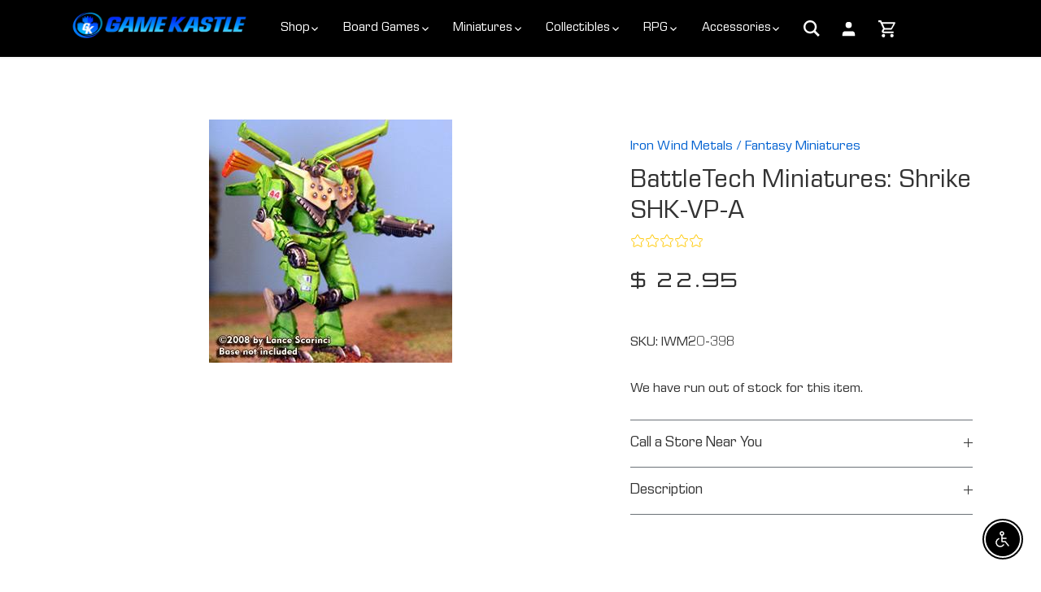

--- FILE ---
content_type: text/html; charset=UTF-8
request_url: https://productreview.myappgurus.com/api/getproducttitle
body_size: -448
content:
BattleTech Miniatures: Shrike SHK-VP-A

--- FILE ---
content_type: text/css
request_url: https://gamekastle.com/cdn/shop/t/30/assets/recurpay.css?v=175780680007829036701757054301
body_size: 2525
content:
:root{--color--black: #333333;--color--white: #ffffff;--recurpay_primary_color: #000000;--recurpay_secondary_color: #000000;--recurpay_button_text_color: #ffffff;--recurpay_button_bg_color: #000000;--recurpay_savings_bg_color: #ffffff00;--recurpay_transparent_color: #ffffff00}.recurpay-pdp-widget{display:block;width:100%;clear:both}.recurpay-pdp-widget:empty{display:none}.recurpay__widget{display:flex;flex-direction:column-reverse;clear:both;width:100%;padding:10px 0;position:relative}.recurpay__widget.recurpay__subscription_first{flex-direction:column-reverse}.recurpay__widget .recurpay__action{padding:12px 0}.recurpay__widget .recurpay__action button{border:0;outline:0;width:100%;padding:14px 12px;cursor:pointer;height:unset;min-height:unset;font-size:14px;font-weight:500;font-family:inherit;letter-spacing:1px;text-transform:uppercase;color:var(--recurpay_button_text_color, #fff);background:var(--recurpay_button_bg_color, #000)}.recurpay__widget .recurpay__widget_container{display:block;position:relative;border:1px solid #eaeaea;transition:border-color .2s ease;order:2;border-radius:4px;margin-bottom:15px;background:var(--recurpay_transparent_color, #fff)}.recurpay__widget .recurpay__widget_container.recurpay__widget_container--selected{border-color:var(--recurpay_primary_color, #000)}.recurpay__widget .recurpay__group_input{position:absolute;width:0px;height:0px;opacity:0}.recurpay__widget .recurpay__radio_svg{transition:transform .25s cubic-bezier(.4,0,.2,1);transform-origin:center;transform:scale(0);opacity:0}.recurpay__widget .recurpay__group_input:focus-visible~.recurpay__group_label .recurpay__radio_svg,.recurpay__widget .recurpay__group_label:hover .recurpay__radio_svg{transform:scale(1);opacity:.75}.recurpay__widget .recurpay__widget_container--selected .recurpay__radio_group{color:var(--recurpay_primary_color, #000)}.recurpay__widget .recurpay__widget_container--selected .recurpay__radio_group svg{fill:none;min-width:24px;min-height:24px}.recurpay__widget .recurpay__group_title{color:var(--recurpay_secondary_color, #000);text-align:left;font-size:15px;line-height:normal;font-weight:600;letter-spacing:0;margin-right:.5em}.recurpay__widget .recurpay__group_price_wrapper{margin-left:auto;display:flex;flex-direction:column;align-items:flex-end;color:var(--recurpay_secondary_color, #000)}.recurpay__widget .recurpay__group_selling_price{font-size:13px}.recurpay__widget .recurpay__group_input:checked~.recurpay__group_label .recurpay__radio_svg{transform:scale(1);opacity:1}.recurpay__widget .recurpay__radio_group{display:flex;margin-right:10px;color:#c4c4c4}.recurpay__widget .recurpay__group_header{display:flex;align-items:center;width:100%;font-size:15px;padding:10px}.recurpay__widget .recurpay__group_label{display:flex;flex-direction:column;cursor:pointer;padding:0;overflow:hidden;margin-bottom:0}.recurpay__widget .recurpay__group_compare_price{text-decoration:line-through;font-size:12px}.recurpay__widget .recurpay__group_discounted_price{color:var(--recurpay_primary_color, #000);font-weight:700}.recurpay__widget .recurpay__group_subtitle{margin-top:2px;color:var(--recurpay_secondary_color, #000);font-weight:400;font-size:13px;text-align:left}.recurpay__widget .recurpay__group_content_wrapper{display:none;margin-left:0;padding:0 10px}.recurpay__widget .recurpay__group_content{width:auto;box-shadow:none;outline:none;transition:max-height .25s cubic-bezier(.4,0,.2,1),opacity .25s cubic-bezier(.4,0,.2,1);opacity:1;overflow:hidden;font-size:14px;font-weight:400;text-align:left}.recurpay__widget .recurpay__frequency_label{font-size:10px;font-weight:700;letter-spacing:.8px;padding:0 5px;text-transform:uppercase;position:absolute;top:-.8rem;background:#fff;left:.25rem;white-space:nowrap;width:auto}.recurpay__widget .recurpay__group_frequency{position:relative}.recurpay__widget .recurpay__group_frequency .recurpay__frequency_label_title{font-size:10px;font-weight:700;letter-spacing:.8px;text-transform:uppercase;position:absolute;top:-1rem;background:var(--recurpay_transparent_color, #fff);color:var(--recurpay_secondary_color, #000);padding:0 5px 0 10px;left:.25rem;white-space:nowrap;margin-bottom:0;width:100%}.recurpay__widget .recurpay__group_frequency .recurpay__frequency_label_title:before,.recurpay__widget .recurpay__group_frequency .recurpay__frequency_label_title:after{background-color:var(--recurpay_primary_color, #000);content:"";display:inline-block;height:1px;position:relative;vertical-align:middle;width:50%}.recurpay__widget .recurpay__group_frequency .recurpay__frequency_label_title:before{right:.5em;margin-left:-50%}.recurpay__widget .recurpay__group_frequency .recurpay__frequency_label_title:after{left:.5em;margin-right:0;width:100%}.recurpay__widget .recurpay__frequency{display:flex;align-items:center;box-shadow:none;outline:none;gap:5px;padding:14px 30px 14px 10px;margin:20px 0 10px;border:1px solid var(--recurpay_primary_color, #000);border-top:none;width:100%;font-size:14px;white-space:nowrap;text-overflow:ellipsis;background-image:url("data:image/svg+xml,%3Csvg xmlns='http://www.w3.org/2000/svg' width='11' height='6' fill='none' viewBox='0 0 11 6'%3E%3Cpath stroke='%23000' d='M10.5.5l-5 5-5-5'%3E%3C/path%3E%3C/svg%3E");background-position:right 10px top 50%;background-size:12px;background-repeat:no-repeat;background-color:var(--recurpay_transparent_color, #fff);color:var(--recurpay_secondary_color, #000);appearance:none;-webkit-appearance:none;-moz-appearance:none;font-weight:400;line-height:unset;height:unset;font-family:inherit;min-height:unset}.recurpay__widget.recurpay_only_subscription_widget .recurpay__widget_container[data-type=onetime-purchase]{display:none}.recurpay__widget.recurpay_only_subscription_widget .recurpay__group_content_wrapper{display:block}.subscription__account{padding:15px;margin:0 0 25px;overflow:hidden;position:relative;border:1px solid var(--recurpay_primary_color, #000)}.subscription__account .subscription__account--ribbon{top:10px;color:#fff;right:-25px;width:100px;padding:4px;font-size:14px;text-align:center;line-height:1.4em;position:absolute;background:var(--recurpay_primary_color, #000);-webkit-transform:rotate(45deg);-ms-transform:rotate(45deg);transform:rotate(45deg)}.subscription__account .subscription__account--heading{font-size:18px;line-height:1.4em}.subscription__account .subscription__account--text{font-size:13px;color:#9d9d9d}.subscription__account .subscription__account--button{margin:15px 0 0}.subscription__account .subscription__account--button a{border:0;outline:0;font-size:12px;font-weight:500;text-align:center;line-height:1.4em;padding:12px 20px;letter-spacing:1px;display:inline-block;text-decoration:none;text-transform:uppercase;color:var(--recurpay_button_text_color, #000);background:var(--recurpay_button_bg_color, #000)}.recurpay-modal-container .recurpay-modal--overlay{display:block;position:fixed;left:0;top:0;width:100vw;height:100vh;background:#000000e6;z-index:999998}.recurpay-modal-container .recurpay-modal-inner-container{display:flex;width:100vw;height:100vh;position:fixed;left:0;top:0;justify-content:center;align-items:center;overflow:auto;z-index:999999}.recurpay-modal-container .recurpay-modal-content{display:flex;flex-direction:column;position:relative;width:90%;border-radius:10px;background:#ffffffd9;color:inherit;margin-top:3.75rem;margin-bottom:3.75rem;z-index:1000;box-shadow:#0000001a;max-width:600px;padding:0;overflow:hidden}.recurpay-modal-container .recurpay-modal-header{position:relative;color:#000;flex:0 1 0%;padding-bottom:20px;padding-right:0;font-size:20px;font-weight:700}.recurpay-modal-container .recurpay-modal-image{display:flex;justify-content:center;align-items:center;padding:0}.recurpay-modal-container .recurpay-modal-image svg{width:250px}.recurpay-modal-container .recurpay-preview-title{font-style:normal;font-size:20px;letter-spacing:0px!important;line-height:24px;text-align:center;color:#022034;text-transform:none!important;font-weight:700;margin-bottom:0;margin-top:0}.recurpay-modal-container .recurpay-modal-alert-text a{color:#007afe;text-decoration:none}.recurpay-modal-container .recurpay-preview-subtext{text-align:center;display:block;font-size:13px;padding-top:5px}.recurpay-modal-container .recurpay-modal-body{padding:0 20px;flex:1 1 0%;font-size:14px}.recurpay-modal-container .recurpay-modal-body-content{font-size:14px;font-style:normal;font-weight:400;line-height:14px;letter-spacing:.4699999988px;text-align:center;margin-bottom:0}.recurpay-modal-container .recurpay-modal-alert-box{display:flex;align-items:center;padding:10px 8px;font-size:12px;margin-bottom:0;transition:all 1s linear;border-radius:4px;animation:slide-up .4s ease}.recurpay-modal-container .recurpay-modal-alert-text{font-size:13px;font-weight:600;line-height:normal}.recurpay-modal-container .recurpay-modal-footer{display:flex;align-items:center;margin-top:12px;border:1px solid #bababa;justify-content:space-between;padding-bottom:0}.recurpay-modal-container .recurpay-modal-cancel-link{width:40%;color:#007aff;text-decoration:none}.recurpay-modal-container .recurpay-modal-chat-link{width:60%;color:#007aff;text-decoration:none}.recurpay-modal-container .recurpay-modal-cancel-btn{cursor:pointer;display:inline-flex;justify-content:center;align-items:center;background:transparent;border-radius:0;width:100%;border:none;padding:20px;font-style:normal;font-weight:700;font-size:14px;line-height:14px;text-align:center;color:#7f7f7f}.recurpay-modal-container .recurpay-modal-chat-btn{cursor:pointer;display:inline-flex;justify-content:center;align-items:center;background:transparent;padding:20px;border:none;box-shadow:none;border-left:1px solid #bababa;width:100%;border-radius:0;font-style:normal;font-weight:700;font-size:14px;line-height:14px;text-align:center;color:#007aff}.recurpay-preview-text{display:block;background:#fff5ea;border:1px solid #ffe9c6;border-radius:4px;padding:8px 10px;margin:0 0 8px;font-size:13px;color:#323232}.recurpay-preview-link{display:inline;color:#000;text-decoration:underline;margin:0;padding:0}.recurpay__widget .recurpay__plan--prices{display:none;padding-left:30px;padding-top:4px}.recurpay__widget .recurpay_selling_price{font-size:15px;text-decoration:none;color:var(--recurpay_primary_color, #000);font-weight:800;padding-left:0;margin-right:10px}.recurpay__widget .recurpay_compare_price{font-size:14px;opacity:.6;text-decoration:line-through;color:var(--recurpay_primary_color, #000);font-weight:700}.recurpay__widget .recurpay__description{color:var(--recurpay_secondary_color, #000);display:block;text-align:left;font-size:14px;margin-bottom:5px;line-height:normal;text-transform:none;letter-spacing:normal}.recurpay__widget .recurpay__offer_wrapper{background:var(--recurpay_savings_bg_color, #ffffff00);padding:10px 8px;border-radius:0 0 4px 4px;display:none;align-items:center;margin-top:8px;margin-bottom:0}.recurpay__widget .recurpay__offer_wrapper svg{min-width:20px;width:20px;height:20px;fill:var(--recurpay_secondary_color, #000);min-height:20px;margin-right:10px}.recurpay__widget .recurpay__offer_wrapper.recurpay__offer_subscription svg{fill:var(--recurpay_secondary_color, #000)}.recurpay__widget .recurpay__offer_wrapper.recurpay__offer_subscription .recurpay__offer_saving_message{display:flex;align-items:flex-end;flex-direction:column;justify-content:flex-end;text-align:right}.recurpay__widget .recurpay__offer_saving_message_amount{max-width:150px;word-break:break-word;align-items:flex-end;font-size:21px;line-height:20px;font-weight:700}.recurpay__widget .recurpay__offer_saving_message_text{font-size:13px}.recurpay__widget .recurpay__offer_message{font-size:14px;display:flex;align-items:center;justify-content:space-between;line-height:initial;color:var(--recurpay_secondary_color, #000);width:-webkit-fill-available}.recurpay__widget .recurpay__offer_saving_message{display:block;color:var(--recurpay_primary_color, #000);font-weight:600;text-align:right;min-width:fit-content;padding-left:10px}.recurpay__widget .recurpay__offer_outer_wrapper{display:none}.recurpay__widget .recurpay__offer_wrapper.recurpay__offer_onetime .recurpay__offer_saving_message{display:flex;align-items:flex-end;justify-content:flex-end;flex-direction:column}.recurpay__widget .recurpay__offer_wrapper.recurpay__offer_onetime .recurpay__offer_saving_message svg{fill:var(--recurpay_primary_color, #000);height:20px;width:20px}.recurpay__widget .recurpay__offer_wrapper.recurpay__offer_onetime .recurpay__offer_saving_message_text{font-size:13px;font-weight:500;color:var(--recurpay_primary_color, #000)}.recurpay__widget .recurpay__offer_wrapper.recurpay__offer_onetime .recurpay__offer_saving_message_text .recurpay__offer_saving_message_amount{display:initial;font-size:13px;font-weight:inherit;line-height:inherit}.recurpay-hide,button.recurpay-hide{display:none!important}.bot-offer-wrapper{position:relative;flex:1 1 auto}.bot-offer-list-wrapper{background:var(--recurpay_savings_bg_color, #ffffff00);padding:10px 8px;border-radius:4px;display:flex;text-align:left;margin-top:8px;margin-bottom:20px;border:1px solid var(--recurpay_primary_color, #000)}.bot-offer-list-wrapper svg{min-width:20px;width:20px;height:20px;min-height:20px;margin-right:10px}.list-addon-text{font-size:14px;display:block;line-height:initial;color:var(--recurpay_secondary_color, #000);text-align:left;margin-left:10px}.bot-offer-order{margin-top:0;font-size:12px;color:var(--recurpay_secondary_color, #000000)}.bot-offer-list-divider{position:absolute;width:1px;height:40%;left:18px;background:#e8d5d5;top:30%;z-index:-1;display:block!important}.bot-offer-list-extra-wrapper{background:var(--recurpay_savings_bg_color, #ffffff00);padding:7px 8px;border-radius:4px;display:flex;align-items:center;margin-top:8px;margin-bottom:22px;border:1px solid var(--recurpay_primary_color, #000);opacity:.7}.bot-offer-list-extra-wrapper svg{font-size:14px;display:block;line-height:initial;min-width:20px;width:20px;height:20px;min-height:20px;margin-right:10px}.list-addon-light-text{font-size:14px;display:block;line-height:initial;color:var(--recurpay_secondary_color, #000);text-align:left}.bot-offer-list-count{display:flex;align-items:center;justify-content:center;flex:0 0 auto;text-align:center;padding:3px 7px 4px 8px;font-size:12px;margin-right:4px;background:radial-gradient(circle closest-side,var(--recurpay_primary_color, #000) 98%,transparent 100%);z-index:10;color:#fff}.bot-offer-list-count sup{top:-2px;font-size:9px;position:relative}.bot-offer-list-count-wrapper{position:relative}.recurpay-preview-modal-container{display:none;width:100%;max-width:400px;position:fixed;left:25px;overflow:visible;z-index:2147483647;box-shadow:0 0 80px #00000038;border-radius:10px;bottom:35px}.recurpay-preview-modal-container .recurpay-preview-modal-content{position:relative;width:100%;border-radius:10px;background:#fff;color:inherit;margin-top:0;margin-bottom:0;z-index:1000;padding:0;overflow:visible}.recurpay-preview-modal-container .recurpay-preview-modal-header{position:relative;padding-bottom:20px;padding-right:0;font-size:20px;font-weight:700}.recurpay-preview-modal-container .recurpay-preview-modal-image{display:flex;justify-content:center;align-items:center;padding:0}.recurpay-preview-modal-container .recurpay-preview-modal-image svg{width:250px}.recurpay-preview-modal-container .recurpay-preview-preview-title{font-size:15px;letter-spacing:0px!important;line-height:24px;text-align:center;color:var(--recurpay_secondary_color, #000);text-transform:none!important;font-weight:500;margin-bottom:0;margin-top:0}.recurpay-preview-modal-container .recurpay-preview-modal-alert-text a{color:#007afe;text-decoration:none}.recurpay-preview-modal-container .recurpay-preview-preview-subtext{text-align:center;display:block;font-size:13px;padding-top:5px}.recurpay-preview-modal-container .recurpay-preview-modal-body{padding:0 20px;flex:1 1 0%;height:unset;font-size:14px;transform:translateY(-40px)}.recurpay-preview-modal-container .recurpay-preview-modal-body-content{font-size:14px;font-weight:400;line-height:14px;letter-spacing:.4699999988px;text-align:center;margin-bottom:0}.recurpay-preview-modal-container .recurpay-preview-modal-alert-box{display:flex;align-items:center;justify-content:center;padding:10px 8px;font-size:12px;margin-bottom:0;transition:all 1s linear;border-radius:4px;animation:slide-up .4s ease;margin-top:15px}.recurpay-preview-modal-container .recurpay-preview-modal-alert-text{font-size:13px;font-weight:600;line-height:normal}.recurpay-preview-modal-container .recurpay-preview-modal-footer{display:flex;border-bottom-left-radius:10px;border-bottom-right-radius:10px;text-align:center}.recurpay-preview-modal-container .recurpay-preview-modal-cancel-link{width:40%;color:#007aff;text-decoration:none}.recurpay-preview-modal-container .recurpay-preview-modal-chat-link{width:60%;color:#007aff;text-decoration:none}.recurpay-preview-modal-container .recurpay-preview-modal-cancel-btn{cursor:pointer;display:inline-flex;justify-content:center;align-items:center;background:transparent;border-radius:0;width:100%;border:none;padding:20px 20px 0;font-weight:700;font-size:14px;line-height:14px;text-align:center;margin-bottom:0;color:#fdcd45}.recurpay-preview-modal-container .recurpay-preview-modal-chat-btn{cursor:pointer;display:inline-flex;justify-content:center;align-items:center;background:transparent;padding:20px;border:none;box-shadow:none;border-left:1px solid #bababa;width:100%;border-radius:0;font-weight:700;font-size:14px;line-height:14px;text-align:center;color:#007aff}.recurpay-preview-preview-text{display:block;background:#fff5ea;border:1px solid #ffe9c6;border-radius:4px;padding:8px 10px;margin:0 0 8px;font-size:13px;color:#323232}.recurpay-preview-preview-link{display:inline;color:#000;text-decoration:underline;margin:0;padding:0}.bot-offer-list-line{display:block!important;top:43px;left:12px;height:calc(67% + 0px);position:absolute;border-left:1px solid var(--recurpay_primary_color, #000)}.recurpay-preview-modal-close{position:absolute;height:38px;width:38px;display:flex;align-items:center;justify-content:center;background:#fff;border-radius:50%;top:-15px;right:-14px;z-index:111;cursor:pointer;overflow:visible}.recurpay-preview-modal-header-info{padding:20px 15px 30px;background-color:var(--recurpay_savings_bg_color, #ffffff00);background-size:cover;background-repeat:no-repeat;border-radius:9px;text-align:center}.recurpay-preview-modal-header-info-title{display:block;margin-bottom:2px;color:var(--recurpay_secondary_color, #000)}.recurpay-preview-card{border-radius:8px;box-shadow:0 0 20px #0000001c;padding:30px 15px;width:100%;background:#fff;max-height:400px;overflow-y:scroll;text-align:center}.offer-applied-div{display:flex;align-items:center;justify-content:space-between;padding:0;margin-bottom:5px;font-size:13px;color:var(--recurpay_primary_color, #000)}.offer-applied-left-wrapper{display:flex;align-items:center}.offer-applied-left-wrapper svg{width:15px;min-width:15px;max-width:15px;height:15px;min-height:15px;max-height:15px;fill:#009688;margin-right:3px}.offer-applied-left-wrapper-span{margin-left:5px}.offer-applied-right-wrapper-span{text-decoration:underline}.recurpay-preview-modal-close-icon{color:var(--recurpay_secondary_color, #000)}@media screen and (max-width: 768px){.recurpay-preview-modal-container{display:none;left:0;width:100%;margin:0 auto;background:#00000038;padding-top:100%;bottom:0;border-radius:0}.recurpay-preview-modal-container .recurpay-preview-modal-content{width:100%;margin:0 auto}.recurpay-preview-modal-close{right:0;top:3px;background:transparent}}.offer-applied-left-wrapper svg g g path:nth-child(1){fill:var(--recurpay_primary_color)}.bot-offer-list-extra-wrapper:last-child .bot-offer-list-line{display:none!important}.recurpay-manage-subscription-link{display:block;margin:15px auto;text-align:center;width:100%}
/*# sourceMappingURL=/cdn/shop/t/30/assets/recurpay.css.map?v=175780680007829036701757054301 */
